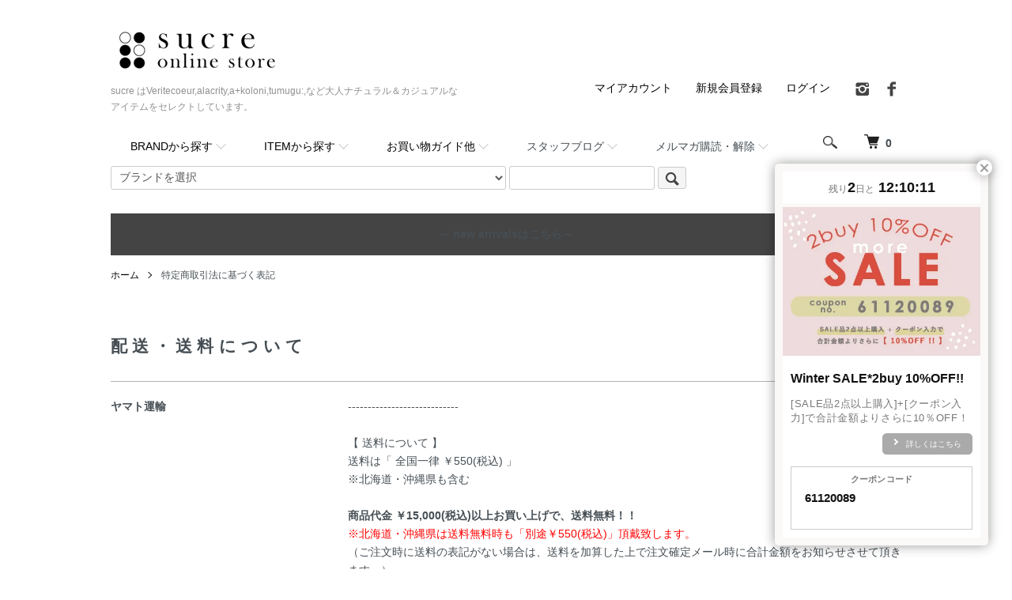

--- FILE ---
content_type: text/html; charset=EUC-JP
request_url: https://shop-sucre.com/?mode=sk
body_size: 19517
content:
<!DOCTYPE html PUBLIC "-//W3C//DTD XHTML 1.0 Transitional//EN" "http://www.w3.org/TR/xhtml1/DTD/xhtml1-transitional.dtd">
<html xmlns:og="http://ogp.me/ns#" xmlns:fb="http://www.facebook.com/2008/fbml" xmlns:mixi="http://mixi-platform.com/ns#" xmlns="http://www.w3.org/1999/xhtml" xml:lang="ja" lang="ja" dir="ltr">
<head>
<meta http-equiv="content-type" content="text/html; charset=euc-jp" />
<meta http-equiv="X-UA-Compatible" content="IE=edge,chrome=1" />
<title>特定商取引法に基づく表記 - sucre はVeritecoeur,alacrity,a+koloni,tumugu:,など大人ナチュラル＆カジュアルなアイテムをセレクトしています。</title>
<meta name="Keywords" content="特定商取引法に基づく表記,シュクレ,sucre,ヴェリテクール,Veritecoeur,イチ,ichi,イチアンティークス,コロニー,ツムグ,tumugu,ガーゼ,Gauze,ローブデポー,ラボレイトリー,Laboratory,グラム,グリン,grin,ナチュラルランドリー,クリップタブ,アルモニ,マオメイド,タング,ヴラスブラム,ヘブンリー,アーメン,ソイル,メゾンドソイル,チマラ,フレンチブル,ニシグチクツシタ,アースメイド,大阪府,交野市,ナチュラル服,カジュアル,服,洋服" />
<meta name="Description" content="【sucre | 通販】ヴェリテクール（Veritecoeur）正規販売代理店。ナチュラルブランド（イチ、ナチュラルランドリー、ツムグ、メゾンドソイル等）を販売するセレクトショップです。" />
<meta name="Author" content="sucre" />
<meta name="Copyright" content="Copyright(c) sucre* All rights reserved." />
<meta http-equiv="content-style-type" content="text/css" />
<meta http-equiv="content-script-type" content="text/javascript" />
<link rel="stylesheet" href="https://shop-sucre.com/css/framework/colormekit.css" type="text/css" />
<link rel="stylesheet" href="https://shop-sucre.com/css/framework/colormekit-responsive.css" type="text/css" />
<link rel="stylesheet" href="https://img02.shop-pro.jp/PA01008/915/css/34/index.css?cmsp_timestamp=20260119111005" type="text/css" />

<link rel="alternate" type="application/rss+xml" title="rss" href="https://shop-sucre.com/?mode=rss" />
<link rel="alternate" media="handheld" type="text/html" href="https://shop-sucre.com/?mode=sk" />
<link rel="shortcut icon" href="https://img02.shop-pro.jp/PA01008/915/favicon.ico?cmsp_timestamp=20260119132011" />
<script type="text/javascript" src="//ajax.googleapis.com/ajax/libs/jquery/1.7.2/jquery.min.js" ></script>
<meta property="og:title" content="特定商取引法に基づく表記 - sucre はVeritecoeur,alacrity,a+koloni,tumugu:,など大人ナチュラル＆カジュアルなアイテムをセレクトしています。" />
<meta property="og:description" content="【sucre | 通販】ヴェリテクール（Veritecoeur）正規販売代理店。ナチュラルブランド（イチ、ナチュラルランドリー、ツムグ、メゾンドソイル等）を販売するセレクトショップです。" />
<meta property="og:url" content="https://shop-sucre.com?mode=sk" />
<meta property="og:site_name" content="sucre はVeritecoeur,alacrity,a+koloni,tumugu:,など大人ナチュラル＆カジュアルなアイテムをセレクトしています。" />
<meta name="facebook-domain-verification" content="3rxpzaa16nsyx02t5a0wimwcq4orkn" />
<script type="text/javascript">
    (function(c,l,a,r,i,t,y){
        c[a]=c[a]||function(){(c[a].q=c[a].q||[]).push(arguments)};
        t=l.createElement(r);t.async=1;t.src="https://www.clarity.ms/tag/"+i;
        y=l.getElementsByTagName(r)[0];y.parentNode.insertBefore(t,y);
    })(window, document, "clarity", "script", "tk7bxmhks4");
</script>
<script>
  var Colorme = {"page":"shopkeeper","shop":{"account_id":"PA01008915","title":"sucre \u306fVeritecoeur,alacrity,a+koloni,tumugu:,\u306a\u3069\u5927\u4eba\u30ca\u30c1\u30e5\u30e9\u30eb\uff06\u30ab\u30b8\u30e5\u30a2\u30eb\u306a\u30a2\u30a4\u30c6\u30e0\u3092\u30bb\u30ec\u30af\u30c8\u3057\u3066\u3044\u307e\u3059\u3002"},"basket":{"total_price":0,"items":[]},"customer":{"id":null}};

  (function() {
    function insertScriptTags() {
      var scriptTagDetails = [{"src":"https:\/\/checkout-api.worldshopping.jp\/v1\/script?token=shop-sucre_com","integrity":null},{"src":"https:\/\/campaign.shop-service.jp\/bridge.js","integrity":"sha256-sqaGevP0MAoCcfdY14dnlrAqXVictFiQhtqwDdZ+hCc="},{"src":"https:\/\/colorme-cdn.cart-rcv.jp\/PA01008915\/shop-cea3e32a9f66831e5ea9e685fc83bc08-1191.js","integrity":"sha384-7g30VL23ipdwZ\/JV+KK7KchXfsyxiuq3fnFVyEZYcP8RoH70J88fdr6flcSQ29ot"}];
      var entry = document.getElementsByTagName('script')[0];

      scriptTagDetails.forEach(function(tagDetail) {
        var script = document.createElement('script');

        script.type = 'text/javascript';
        script.src = tagDetail.src;
        script.async = true;

        if( tagDetail.integrity ) {
          script.integrity = tagDetail.integrity;
          script.setAttribute('crossorigin', 'anonymous');
        }

        entry.parentNode.insertBefore(script, entry);
      })
    }

    window.addEventListener('load', insertScriptTags, false);
  })();
</script>

<script async src="https://www.googletagmanager.com/gtag/js?id=G-TZ4WE2E80Y"></script>
<script>
  window.dataLayer = window.dataLayer || [];
  function gtag(){dataLayer.push(arguments);}
  gtag('js', new Date());
  
      gtag('config', 'G-TZ4WE2E80Y', (function() {
      var config = {};
      if (Colorme && Colorme.customer && Colorme.customer.id != null) {
        config.user_id = Colorme.customer.id;
      }
      return config;
    })());
  
  </script></head>
<body>
<meta name="colorme-acc-payload" content="?st=1&pt=10002&ut=0&at=PA01008915&v=20260119204843&re=&cn=7e7156e83cc77c87e9980baea95548a8" width="1" height="1" alt="" /><script>!function(){"use strict";Array.prototype.slice.call(document.getElementsByTagName("script")).filter((function(t){return t.src&&t.src.match(new RegExp("dist/acc-track.js$"))})).forEach((function(t){return document.body.removeChild(t)})),function t(c){var r=arguments.length>1&&void 0!==arguments[1]?arguments[1]:0;if(!(r>=c.length)){var e=document.createElement("script");e.onerror=function(){return t(c,r+1)},e.src="https://"+c[r]+"/dist/acc-track.js?rev=3",document.body.appendChild(e)}}(["acclog001.shop-pro.jp","acclog002.shop-pro.jp"])}();</script>


<script>
  (function () {
    // viewport
  var viewport = document.createElement('meta');
  viewport.setAttribute('name', 'viewport');
  viewport.setAttribute('content', 'width=device-width, initial-scale=1.0, maximum-scale=1.0');
  document.getElementsByTagName('head')[0].appendChild(viewport);
  }());
</script>

<script src="https://img.shop-pro.jp/tmpl_js/84/jquery.tile.js"></script>
<script src="https://img.shop-pro.jp/tmpl_js/84/jquery.skOuterClick.js"></script>


<div class="l-header">
  <div class="l-header-main u-container">
    <div class="l-header-main__in">
      <div class="l-header-logo">
        <h1 class="l-header-logo__img">
          <a href="https://shop-sucre.com/"><img src="https://img02.shop-pro.jp/PA01008/915/PA01008915.png?cmsp_timestamp=20260119132011" alt="sucre はVeritecoeur,alacrity,a+koloni,tumugu:,など大人ナチュラル＆カジュアルなアイテムをセレクトしています。" /></a>
        </h1>
                  <p class="l-header-logo__txt">
            sucre はVeritecoeur,alacrity,a+koloni,tumugu:,など大人ナチュラル＆カジュアルなアイテムをセレクトしています。
          </p>
              </div>
      <div class="l-header-search">
        <button class="l-header-search__btn js-mega-menu-btn js-search-btn">
          <img src="https://img.shop-pro.jp/tmpl_img/84/icon-search.png" alt="検索" />
        </button>
        <div class="l-header-search__contents js-mega-menu-contents">
          <div class="l-header-search__box">
            <form action="https://shop-sucre.com/" method="GET" class="l-header-search__form">
              <input type="hidden" name="mode" value="srh" /><input type="hidden" name="sort" value="n" />
              <div class="l-header-search__input">
                <input type="text" name="keyword" placeholder="商品検索" />
              </div>
              <button class="l-header-search__submit" type="submit">
                <img src="https://img.shop-pro.jp/tmpl_img/84/icon-search.png" alt="送信" />
              </button>
            </form>
            <button class="l-header-search__close js-search-close" type="submit" aria-label="閉じる">
              <span></span>
              <span></span>
            </button>
          </div>
        </div>
        <div class="l-header-cart">
          <a href="https://shop-sucre.com/cart/proxy/basket?shop_id=PA01008915&shop_domain=shop-sucre.com">
            <img src="https://img.shop-pro.jp/tmpl_img/84/icon-cart.png" alt="カートを見る" />
            <span class="p-global-header__cart-count">
              0
            </span>
          </a>
        </div>
      </div>
      <button class="l-menu-btn js-navi-open" aria-label="メニュー">
        <span></span>
        <span></span>
      </button>
    </div>
    <div class="l-main-navi">
      <div class="l-main-navi__in">
        <ul class="l-main-navi-list">
                              <li class="l-main-navi-list__item">
            <div class="l-main-navi-list__ttl">
              BRANDから探す
            </div>
            <button class="l-main-navi-list__link js-mega-menu-btn">
              BRANDから探す
            </button>
            <div class="l-mega-menu js-mega-menu-contents">
              <ul class="l-mega-menu-list">
                                <li class="l-mega-menu-list__item">
                  <a class="l-mega-menu-list__link" href="https://shop-sucre.com/?mode=cate&cbid=2588069&csid=0&sort=n">
                    ◆倉庫市◆
                  </a>
                </li>
                                                    <li class="l-mega-menu-list__item">
                  <a class="l-mega-menu-list__link" href="https://shop-sucre.com/?mode=cate&cbid=2948327&csid=0&sort=n">
                    Sucre select*<br>シュクレ セレクト
                  </a>
                </li>
                                                    <li class="l-mega-menu-list__item">
                  <a class="l-mega-menu-list__link" href="https://shop-sucre.com/?mode=cate&cbid=2855631&csid=0&sort=n">
                    Sucre Original<br>シュクレ オリジナル
                  </a>
                </li>
                                                    <li class="l-mega-menu-list__item">
                  <a class="l-mega-menu-list__link" href="https://shop-sucre.com/?mode=cate&cbid=581824&csid=0&sort=n">
                    Veritecoeur<BR>ヴェリテクール
                  </a>
                </li>
                                                    <li class="l-mega-menu-list__item">
                  <a class="l-mega-menu-list__link" href="https://shop-sucre.com/?mode=cate&cbid=794069&csid=0&sort=n">
                    alacrity/a+koloni<BR>アラクリティー/コロニー
                  </a>
                </li>
                                                    <li class="l-mega-menu-list__item">
                  <a class="l-mega-menu-list__link" href="https://shop-sucre.com/?mode=cate&cbid=2171967&csid=0&sort=n">
                    ichi Antiquite's<br>イチアンティークス
                  </a>
                </li>
                                                    <li class="l-mega-menu-list__item">
                  <a class="l-mega-menu-list__link" href="https://shop-sucre.com/?mode=cate&cbid=1833840&csid=0&sort=n">
                    ichi<br>イチ
                  </a>
                </li>
                                                    <li class="l-mega-menu-list__item">
                  <a class="l-mega-menu-list__link" href="https://shop-sucre.com/?mode=cate&cbid=582843&csid=0&sort=n">
                    tumugu：/ESTROISLOSE<BR>ツムグ/エストゥロワルーズ
                  </a>
                </li>
                                                    <li class="l-mega-menu-list__item">
                  <a class="l-mega-menu-list__link" href="https://shop-sucre.com/?mode=cate&cbid=1987415&csid=0&sort=n">
                    Gauze#/ROBE de PEAU<BR>ガーゼ/ローブデポー
                  </a>
                </li>
                                                    <li class="l-mega-menu-list__item">
                  <a class="l-mega-menu-list__link" href="https://shop-sucre.com/?mode=cate&cbid=2958624&csid=0&sort=n">
                    Labo ratory<br>ラボレイトリー
                  </a>
                </li>
                                                    <li class="l-mega-menu-list__item">
                  <a class="l-mega-menu-list__link" href="https://shop-sucre.com/?mode=cate&cbid=2448086&csid=0&sort=n">
                    (g)<BR>グラム
                  </a>
                </li>
                                                    <li class="l-mega-menu-list__item">
                  <a class="l-mega-menu-list__link" href="https://shop-sucre.com/?mode=cate&cbid=2958694&csid=0&sort=n">
                    grin<br>グリン
                  </a>
                </li>
                                                    <li class="l-mega-menu-list__item">
                  <a class="l-mega-menu-list__link" href="https://shop-sucre.com/?mode=cate&cbid=581827&csid=0&sort=n">
                    NATURAL LAUNDRY/CLIP.TAB<BR>ナチュラルランドリー/クリップタブ
                  </a>
                </li>
                                                    <li class="l-mega-menu-list__item">
                  <a class="l-mega-menu-list__link" href="https://shop-sucre.com/?mode=cate&cbid=1464394&csid=0&sort=n">
                    harmonie/ciel d'ete<br>アルモニ/シャルデテ
                  </a>
                </li>
                                                    <li class="l-mega-menu-list__item">
                  <a class="l-mega-menu-list__link" href="https://shop-sucre.com/?mode=cate&cbid=581834&csid=0&sort=n">
                    mao made<BR>マオメイド
                  </a>
                </li>
                                                    <li class="l-mega-menu-list__item">
                  <a class="l-mega-menu-list__link" href="https://shop-sucre.com/?mode=cate&cbid=581839&csid=0&sort=n">
                    TANG<BR>タング
                  </a>
                </li>
                                                    <li class="l-mega-menu-list__item">
                  <a class="l-mega-menu-list__link" href="https://shop-sucre.com/?mode=cate&cbid=708257&csid=0&sort=n">
                    Vlas Blomme/Aperdiem<BR>ヴラスブラム/アペルディアム
                  </a>
                </li>
                                                    <li class="l-mega-menu-list__item">
                  <a class="l-mega-menu-list__link" href="https://shop-sucre.com/?mode=cate&cbid=1925673&csid=0&sort=n">
                    HEAVENLY/un cinq<BR>ヘブンリー/アンサンク
                  </a>
                </li>
                                                    <li class="l-mega-menu-list__item">
                  <a class="l-mega-menu-list__link" href="https://shop-sucre.com/?mode=cate&cbid=2958708&csid=0&sort=n">
                    ALDAYS<br>オルデイズ
                  </a>
                </li>
                                                    <li class="l-mega-menu-list__item">
                  <a class="l-mega-menu-list__link" href="https://shop-sucre.com/?mode=cate&cbid=742947&csid=0&sort=n">
                    ARMEN<BR>アーメン
                  </a>
                </li>
                                                    <li class="l-mega-menu-list__item">
                  <a class="l-mega-menu-list__link" href="https://shop-sucre.com/?mode=cate&cbid=2959194&csid=0&sort=n">
                    SOIL<br>ソイル
                  </a>
                </li>
                                                    <li class="l-mega-menu-list__item">
                  <a class="l-mega-menu-list__link" href="https://shop-sucre.com/?mode=cate&cbid=681270&csid=0&sort=n">
                    maison de soil<BR>メゾンドソイル
                  </a>
                </li>
                                                    <li class="l-mega-menu-list__item">
                  <a class="l-mega-menu-list__link" href="https://shop-sucre.com/?mode=cate&cbid=752800&csid=0&sort=n">
                    import<BR>インポート
                  </a>
                </li>
                                                    <li class="l-mega-menu-list__item">
                  <a class="l-mega-menu-list__link" href="https://shop-sucre.com/?mode=cate&cbid=2650792&csid=0&sort=n">
                    chimala<br>チマラ
                  </a>
                </li>
                                                    <li class="l-mega-menu-list__item">
                  <a class="l-mega-menu-list__link" href="https://shop-sucre.com/?mode=cate&cbid=2959211&csid=0&sort=n">
                    tus+<br>タス
                  </a>
                </li>
                                                    <li class="l-mega-menu-list__item">
                  <a class="l-mega-menu-list__link" href="https://shop-sucre.com/?mode=cate&cbid=581829&csid=0&sort=n">
                    French Bull/Cion<BR>フレンチブル/シオン
                  </a>
                </li>
                                                    <li class="l-mega-menu-list__item">
                  <a class="l-mega-menu-list__link" href="https://shop-sucre.com/?mode=cate&cbid=2458390&csid=0&sort=n">
                    NISHIGUCHI KUTSUSHITA/hakne<br>ニシグチ クツシタ/ハクネ
                  </a>
                </li>
                                                    <li class="l-mega-menu-list__item">
                  <a class="l-mega-menu-list__link" href="https://shop-sucre.com/?mode=cate&cbid=2958618&csid=0&sort=n">
                    me.inner/me.wear<br>ミードット
                  </a>
                </li>
                                                    <li class="l-mega-menu-list__item">
                  <a class="l-mega-menu-list__link" href="https://shop-sucre.com/?mode=cate&cbid=1860278&csid=0&sort=n">
                    meri ja kuu/en Lille<BR>メリヤクー/リーレ
                  </a>
                </li>
                                                    <li class="l-mega-menu-list__item">
                  <a class="l-mega-menu-list__link" href="https://shop-sucre.com/?mode=cate&cbid=2958697&csid=0&sort=n">
                    biollne<br>ビオルネ
                  </a>
                </li>
                                                    <li class="l-mega-menu-list__item">
                  <a class="l-mega-menu-list__link" href="https://shop-sucre.com/?mode=cate&cbid=2958707&csid=0&sort=n">
                    Homie<br>ホミー
                  </a>
                </li>
                                                    <li class="l-mega-menu-list__item">
                  <a class="l-mega-menu-list__link" href="https://shop-sucre.com/?mode=cate&cbid=1811366&csid=0&sort=n">
                    mature ha.<br>マチュアーハ
                  </a>
                </li>
                                                    <li class="l-mega-menu-list__item">
                  <a class="l-mega-menu-list__link" href="https://shop-sucre.com/?mode=cate&cbid=1028480&csid=0&sort=n">
                    TIDE WAY/Earthmade/CACHELLIE<BR>タイドウェイ/アースメイド/カシェリエ
                  </a>
                </li>
                                                    <li class="l-mega-menu-list__item">
                  <a class="l-mega-menu-list__link" href="https://shop-sucre.com/?mode=cate&cbid=1860279&csid=0&sort=n">
                    JOE＆HIM/ANVOCOEUR<BR>ジョーアンドヒム/アンヴォクール
                  </a>
                </li>
                                                    <li class="l-mega-menu-list__item">
                  <a class="l-mega-menu-list__link" href="https://shop-sucre.com/?mode=cate&cbid=2914464&csid=0&sort=n">
                    pouto/FIL/teint<BR>ポウト/フィル/テイント
                  </a>
                </li>
                                                    <li class="l-mega-menu-list__item">
                  <a class="l-mega-menu-list__link" href="https://shop-sucre.com/?mode=cate&cbid=2373312&csid=0&sort=n">
                    CINQ<BR>サンク
                  </a>
                </li>
                                                    <li class="l-mega-menu-list__item">
                  <a class="l-mega-menu-list__link" href="https://shop-sucre.com/?mode=cate&cbid=2966610&csid=0&sort=n">
                    m.soeur<br>エムスール
                  </a>
                </li>
                                                    <li class="l-mega-menu-list__item">
                  <a class="l-mega-menu-list__link" href="https://shop-sucre.com/?mode=cate&cbid=2375243&csid=0&sort=n">
                    Kyuca<br>キューカ
                  </a>
                </li>
                                                    <li class="l-mega-menu-list__item">
                  <a class="l-mega-menu-list__link" href="https://shop-sucre.com/?mode=cate&cbid=2206889&csid=0&sort=n">
                    fog linen work<BR>フォグリネンワーク
                  </a>
                </li>
                                                    <li class="l-mega-menu-list__item">
                  <a class="l-mega-menu-list__link" href="https://shop-sucre.com/?mode=cate&cbid=2231515&csid=0&sort=n">
                    BIRDS' WORDS<BR>バーズワーズ
                  </a>
                </li>
                                                    <li class="l-mega-menu-list__item">
                  <a class="l-mega-menu-list__link" href="https://shop-sucre.com/?mode=cate&cbid=1675429&csid=0&sort=n">
                    DANSKO<BR>ダンスコ
                  </a>
                </li>
                                                    <li class="l-mega-menu-list__item">
                  <a class="l-mega-menu-list__link" href="https://shop-sucre.com/?mode=cate&cbid=2405928&csid=0&sort=n">
                    minan polku/hcubuch<br>ミナンポルク/フーブ
                  </a>
                </li>
                                                    <li class="l-mega-menu-list__item">
                  <a class="l-mega-menu-list__link" href="https://shop-sucre.com/?mode=cate&cbid=681272&csid=0&sort=n">
                    Punto Pigro<BR>プントピグロ
                  </a>
                </li>
                                                    <li class="l-mega-menu-list__item">
                  <a class="l-mega-menu-list__link" href="https://shop-sucre.com/?mode=cate&cbid=581855&csid=0&sort=n">
                    other　その他ブランド
                  </a>
                </li>
                              </ul>
            </div>
          </li>
                                                  <li class="l-main-navi-list__item">
            <div class="l-main-navi-list__ttl">
              ITEMから探す
            </div>
            <button class="l-main-navi-list__link js-mega-menu-btn">
              ITEMから探す
            </button>
            <div class="l-mega-menu js-mega-menu-contents">
              <ul class="l-mega-menu-list">
                                <li class="l-mega-menu-list__item">
                  <a class="l-mega-menu-list__link" href="https://shop-sucre.com/?mode=grp&gid=1528057&sort=n">
                    新作アイテム
                  </a>
                </li>
                                                    <li class="l-mega-menu-list__item">
                  <a class="l-mega-menu-list__link" href="https://shop-sucre.com/?mode=grp&gid=2626959&sort=n">
                    再入荷アイテム
                  </a>
                </li>
                                                    <li class="l-mega-menu-list__item">
                  <a class="l-mega-menu-list__link" href="https://shop-sucre.com/?mode=grp&gid=3077560&sort=n">
                    【sucre 20th*】オリジナル限定item＊
                  </a>
                </li>
                                                    <li class="l-mega-menu-list__item">
                  <a class="l-mega-menu-list__link" href="https://shop-sucre.com/?mode=grp&gid=2630636&sort=n">
                    Instagram掲載アイテム
                  </a>
                </li>
                                                    <li class="l-mega-menu-list__item">
                  <a class="l-mega-menu-list__link" href="https://shop-sucre.com/?mode=grp&gid=440524&sort=n">
                    staffおすすめ
                  </a>
                </li>
                                                    <li class="l-mega-menu-list__item">
                  <a class="l-mega-menu-list__link" href="https://shop-sucre.com/?mode=grp&gid=3066995&sort=n">
                    ＊sucre select fashion goods＊
                  </a>
                </li>
                                                    <li class="l-mega-menu-list__item">
                  <a class="l-mega-menu-list__link" href="https://shop-sucre.com/?mode=grp&gid=1370886&sort=n">
                    【クーポン/SALE対象外】定番/その他item
                  </a>
                </li>
                                                    <li class="l-mega-menu-list__item">
                  <a class="l-mega-menu-list__link" href="https://shop-sucre.com/?mode=grp&gid=1321771&sort=n">
                    【クーポン/SALE対象外】予約/別注商品
                  </a>
                </li>
                                                    <li class="l-mega-menu-list__item">
                  <a class="l-mega-menu-list__link" href="https://shop-sucre.com/?mode=grp&gid=44583&sort=n">
                    トップス
                  </a>
                </li>
                                                    <li class="l-mega-menu-list__item">
                  <a class="l-mega-menu-list__link" href="https://shop-sucre.com/?mode=grp&gid=559748&sort=n">
                    カーディガン・パーカー
                  </a>
                </li>
                                                    <li class="l-mega-menu-list__item">
                  <a class="l-mega-menu-list__link" href="https://shop-sucre.com/?mode=grp&gid=559743&sort=n">
                    ワンピース
                  </a>
                </li>
                                                    <li class="l-mega-menu-list__item">
                  <a class="l-mega-menu-list__link" href="https://shop-sucre.com/?mode=grp&gid=44589&sort=n">
                    アウター
                  </a>
                </li>
                                                    <li class="l-mega-menu-list__item">
                  <a class="l-mega-menu-list__link" href="https://shop-sucre.com/?mode=grp&gid=44590&sort=n">
                    ボトムス
                  </a>
                </li>
                                                    <li class="l-mega-menu-list__item">
                  <a class="l-mega-menu-list__link" href="https://shop-sucre.com/?mode=grp&gid=44591&sort=n">
                    ストール・マフラー
                  </a>
                </li>
                                                    <li class="l-mega-menu-list__item">
                  <a class="l-mega-menu-list__link" href="https://shop-sucre.com/?mode=grp&gid=44593&sort=n">
                    ソックス・レギンスetc
                  </a>
                </li>
                                                    <li class="l-mega-menu-list__item">
                  <a class="l-mega-menu-list__link" href="https://shop-sucre.com/?mode=grp&gid=44592&sort=n">
                    シューズ
                  </a>
                </li>
                                                    <li class="l-mega-menu-list__item">
                  <a class="l-mega-menu-list__link" href="https://shop-sucre.com/?mode=grp&gid=44594&sort=n">
                    バッグ・ポーチ
                  </a>
                </li>
                                                    <li class="l-mega-menu-list__item">
                  <a class="l-mega-menu-list__link" href="https://shop-sucre.com/?mode=grp&gid=534509&sort=n">
                    帽子・ヘアバンド
                  </a>
                </li>
                                                    <li class="l-mega-menu-list__item">
                  <a class="l-mega-menu-list__link" href="https://shop-sucre.com/?mode=grp&gid=44595&sort=n">
                    アクセサリー
                  </a>
                </li>
                                                    <li class="l-mega-menu-list__item">
                  <a class="l-mega-menu-list__link" href="https://shop-sucre.com/?mode=grp&gid=101477&sort=n">
                    【クーポン対象外】<strong><span style="color:#FF6600">SALE</span></strong>
                  </a>
                </li>
                                                    <li class="l-mega-menu-list__item">
                  <a class="l-mega-menu-list__link" href="https://shop-sucre.com/?mode=grp&gid=85763&sort=n">
                    ＊雑貨＊
                  </a>
                </li>
                                                    <li class="l-mega-menu-list__item">
                  <a class="l-mega-menu-list__link" href="https://shop-sucre.com/?mode=grp&gid=1057912&sort=n">
                    フォーマル特集
                  </a>
                </li>
                                                    <li class="l-mega-menu-list__item">
                  <a class="l-mega-menu-list__link" href="https://shop-sucre.com/?mode=grp&gid=2384978&sort=n">
                    デニムアイテム
                  </a>
                </li>
                                                    <li class="l-mega-menu-list__item">
                  <a class="l-mega-menu-list__link" href="https://shop-sucre.com/?mode=grp&gid=933178&sort=n">
                    おすすめ柄物・デザインアイテム
                  </a>
                </li>
                                                    <li class="l-mega-menu-list__item">
                  <a class="l-mega-menu-list__link" href="https://shop-sucre.com/?mode=grp&gid=2383469&sort=n">
                    ギフトにおすすめ
                  </a>
                </li>
                              </ul>
            </div>
          </li>
                                        <li class="l-main-navi-list__item">
            <div class="l-main-navi-list__ttl">
              お買い物ガイド他
            </div>
            <button class="l-main-navi-list__link js-mega-menu-btn">
              お買い物ガイド他
            </button>
            <div class="l-mega-menu js-mega-menu-contents">
              <ul class="l-mega-menu-list">
                                <li class="l-mega-menu-list__item">
                  <a class="l-mega-menu-list__link" href="https://shop-sucre.com/?mode=f1">
                    お買い物の前に＊お買い物ガイド
                  </a>
                </li>
                                <li class="l-mega-menu-list__item">
                  <a class="l-mega-menu-list__link" href="https://shop-sucre.com/?mode=f2">
                    Q&A
                  </a>
                </li>
                                <li class="l-mega-menu-list__item">
                  <a class="l-mega-menu-list__link" href="https://shop-sucre.com/?mode=f3">
                    ポイントサービスについて
                  </a>
                </li>
                                <li class="l-mega-menu-list__item">
                  <a class="l-mega-menu-list__link" href="https://shop-sucre.com/?mode=f4">
                    実店舗のご案内
                  </a>
                </li>
                                <li class="l-mega-menu-list__item">
                  <a class="l-mega-menu-list__link" href="https://shop-sucre.com/?mode=f8">
                    Size Guide
                  </a>
                </li>
                                <li class="l-mega-menu-list__item">
                  <a class="l-mega-menu-list__link" href="https://shop-sucre.com/?mode=f10">
                    ●　配送方法・送料について　●
                  </a>
                </li>
                                <li class="l-mega-menu-list__item">
                  <a class="l-mega-menu-list__link" href="https://shop-sucre.com/?mode=f11">
                    [ 年末年始の営業につきまして ] 2025.12
                  </a>
                </li>
                                <li class="l-mega-menu-list__item">
                  <a class="l-mega-menu-list__link" href="https://shop-sucre.com/?mode=f26">
                    2026 Winter SALE ＊2buy 10％OFF fair ＊
                  </a>
                </li>
                                <li class="l-mega-menu-list__item">
                  <a class="l-mega-menu-list__link" href="https://shop-sucre.com/?mode=f31">
                    ATTENTION＊商品に関する注意事項＊
                  </a>
                </li>
                                <li class="l-mega-menu-list__item">
                  <a class="l-mega-menu-list__link" href="https://shop-sucre.com/?mode=f43">
                    ◆ 靴のサイズ交換について ◆
                  </a>
                </li>
                                <li class="l-mega-menu-list__item">
                  <a class="l-mega-menu-list__link" href="https://shop-sucre.com/?mode=f46">
                    ＊スタッフブログ紹介＊
                  </a>
                </li>
                                <li class="l-mega-menu-list__item">
                  <a class="l-mega-menu-list__link" href="https://shop-sucre.com/?mode=f57">
                    ＊ 2025.10　coupon fair ＊
                  </a>
                </li>
                              </ul>
            </div>
          </li>
          					
					          <li class="l-main-navi-list__item">
            <div class="l-main-navi-list__ttl">
              <a href="https://cafe-sucre.net/category/coordinate/"target="_blank">スタッフブログ</a>
            </div>
            <button class="l-main-navi-list__link js-mega-menu-btn">
              <a href="https://cafe-sucre.net/blog/"target="_blank">スタッフブログ</a>
            </button>
          </li>
					
					 <li class="l-main-navi-list__item">
            <div class="l-main-navi-list__ttl">
              <a href="https://sucre.shop-pro.jp/secure/?mode=mailmaga&shop_id=PA01008915">メルマガ購読・解除</a>
            </div>
            <button class="l-main-navi-list__link js-mega-menu-btn">
              <a href="https://sucre.shop-pro.jp/secure/?mode=mailmaga&shop_id=PA01008915">メルマガ購読・解除</a>
            </button>
          </li>
					
        </ul>
        <div class="l-help-navi-box">
          <ul class="l-help-navi-list">
            <li class="l-help-navi-list__item">
              <a class="l-help-navi-list__link" href="https://shop-sucre.com/?mode=myaccount">マイアカウント</a>
            </li>
                                                            <li class="l-help-navi-list__item">
                    <a class="l-help-navi-list__link" href="https://shop-sucre.com/customer/signup/new">新規会員登録</a>
                  </li>
						
                                <li class="l-help-navi-list__item">
                  <a class="l-help-navi-list__link" href="https://shop-sucre.com/?mode=login&shop_back_url=https%3A%2F%2Fshop-sucre.com%2F">ログイン</a>
                </li>
                                    </ul>
                    <ul class="l-sns-navi-list u-opa">
                        <li class="l-sns-navi-list__item">
              <a href="https://www.instagram.com/shopsucre/" target="_blank">
                <i class="icon-lg-b icon-instagram" aria-label="instagram"></i>
              </a>
            </li>
                                    <li class="l-sns-navi-list__item">
              <a href="https://www.facebook.com/shop.sucre.co/" target="_blank">
                <i class="icon-lg-b icon-facebook" aria-label="Facebook"></i>
              </a>
            </li>
                                                          </ul>
                  </div>
      </div>
    </div>
    <div class="l-main-navi-overlay js-navi-close"></div>
  </div>
</div>

<div class="u-container p-sale-info-wrap">
	        <form action="https://shop-sucre.com/" method="GET" class="search_form visible-desktop">
          <input type="hidden" name="mode" value="srh" /><input type="hidden" name="sort" value="n" />
          <select name="cid" class="search_select">
            <option value="">ブランドを選択</option>
                          <option value="2588069,0">◆倉庫市◆</option>
                          <option value="2948327,0">Sucre select*<br>シュクレ セレクト</option>
                          <option value="2855631,0">Sucre Original<br>シュクレ オリジナル</option>
                          <option value="581824,0">Veritecoeur<BR>ヴェリテクール</option>
                          <option value="794069,0">alacrity/a+koloni<BR>アラクリティー/コロニー</option>
                          <option value="2171967,0">ichi Antiquite's<br>イチアンティークス</option>
                          <option value="1833840,0">ichi<br>イチ</option>
                          <option value="582843,0">tumugu：/ESTROISLOSE<BR>ツムグ/エストゥロワルーズ</option>
                          <option value="1987415,0">Gauze#/ROBE de PEAU<BR>ガーゼ/ローブデポー</option>
                          <option value="2958624,0">Labo ratory<br>ラボレイトリー</option>
                          <option value="2448086,0">(g)<BR>グラム</option>
                          <option value="2958694,0">grin<br>グリン</option>
                          <option value="581827,0">NATURAL LAUNDRY/CLIP.TAB<BR>ナチュラルランドリー/クリップタブ</option>
                          <option value="1464394,0">harmonie/ciel d'ete<br>アルモニ/シャルデテ</option>
                          <option value="581834,0">mao made<BR>マオメイド</option>
                          <option value="581839,0">TANG<BR>タング</option>
                          <option value="708257,0">Vlas Blomme/Aperdiem<BR>ヴラスブラム/アペルディアム</option>
                          <option value="1925673,0">HEAVENLY/un cinq<BR>ヘブンリー/アンサンク</option>
                          <option value="2958708,0">ALDAYS<br>オルデイズ</option>
                          <option value="742947,0">ARMEN<BR>アーメン</option>
                          <option value="2959194,0">SOIL<br>ソイル</option>
                          <option value="681270,0">maison de soil<BR>メゾンドソイル</option>
                          <option value="752800,0">import<BR>インポート</option>
                          <option value="2650792,0">chimala<br>チマラ</option>
                          <option value="2959211,0">tus+<br>タス</option>
                          <option value="581829,0">French Bull/Cion<BR>フレンチブル/シオン</option>
                          <option value="2458390,0">NISHIGUCHI KUTSUSHITA/hakne<br>ニシグチ クツシタ/ハクネ</option>
                          <option value="2958618,0">me.inner/me.wear<br>ミードット</option>
                          <option value="1860278,0">meri ja kuu/en Lille<BR>メリヤクー/リーレ</option>
                          <option value="2958697,0">biollne<br>ビオルネ</option>
                          <option value="2958707,0">Homie<br>ホミー</option>
                          <option value="1811366,0">mature ha.<br>マチュアーハ</option>
                          <option value="1028480,0">TIDE WAY/Earthmade/CACHELLIE<BR>タイドウェイ/アースメイド/カシェリエ</option>
                          <option value="1860279,0">JOE＆HIM/ANVOCOEUR<BR>ジョーアンドヒム/アンヴォクール</option>
                          <option value="2914464,0">pouto/FIL/teint<BR>ポウト/フィル/テイント</option>
                          <option value="2373312,0">CINQ<BR>サンク</option>
                          <option value="2966610,0">m.soeur<br>エムスール</option>
                          <option value="2375243,0">Kyuca<br>キューカ</option>
                          <option value="2206889,0">fog linen work<BR>フォグリネンワーク</option>
                          <option value="2231515,0">BIRDS' WORDS<BR>バーズワーズ</option>
                          <option value="1675429,0">DANSKO<BR>ダンスコ</option>
                          <option value="2405928,0">minan polku/hcubuch<br>ミナンポルク/フーブ</option>
                          <option value="681272,0">Punto Pigro<BR>プントピグロ</option>
                          <option value="581855,0">other　その他ブランド</option>
                      </select>
          <input type="text" name="keyword" class="search_box" />
          <button class="btn_search btn btn-xs"><i class="icon-lg-b icon-search"></i></button>
        </form>
  <div class="p-sale-info">
		<span class="u-bold"><a href="https://shop-sucre.com/?mode=grp&gid=1528057&sort=n">～ new arrivalsはこちら～</a></span>
  </div>
</div>


<div class="l-main shopkeeper">
  <div class="l-main u-container">
  
  <div class="c-breadcrumbs">
    <ul class="c-breadcrumbs-list">
      <li class="c-breadcrumbs-list__item">
        <a href="https://shop-sucre.com/">
          ホーム
        </a>
      </li>
      <li class="c-breadcrumbs-list__item">
        特定商取引法に基づく表記
      </li>
    </ul>
  </div>
  
  
  <div id="delivery" class="u-contents">
    <h2 class="c-ttl-second">
      配送・送料について
    </h2>
    <div class="c-tbl-list">
            <div class="c-tbl-list__tr">
        <h3 class="c-tbl-list__th">
          ヤマト運輸
        </h3>
        <div class="c-tbl-list__td">
                    ‐‐‐‐‐‐‐‐‐‐‐‐‐‐‐‐‐‐‐‐‐‐‐‐‐‐‐‐<br />
<br />
【 送料について 】<br />
送料は「 全国一律 ￥550(税込) 」<br />
※北海道・沖縄県も含む<br />
<br />
<strong>商品代金 ￥15,000(税込)以上お買い上げで、送料無料！！</strong><br />
<span style="color:#FF0000">※北海道・沖縄県は送料無料時も「別途￥550(税込)」頂戴致します。</span><br />
（ご注文時に送料の表記がない場合は、送料を加算した上で注文確定メール時に合計金額をお知らせさせて頂きます。）<br />
<br />
<strong><span style="color:#fd0309">◆現在 感染症対策として、お届け時に対面での受け渡しを極力避けるため、ポスト投函出来るサイズのご注文に関しましては、【ネコポス】での発送とさせていただいております。<br />
<br />
それに伴い、当面はお届け日時指定の承りを原則休止しております。</span></strong><br />
<br />
【ネコポス※ポスト投函】【宅急便コンパクト】【宅急便】 のいずれかのお届けです。<br />
<br />
※ご不在等の都合により、日時指定をご希望の場合は、備考欄にてお知らせ下さいませ。可能な限り対応させていただきます。<br />
※お届け地域や臨時休業・年末年始の際には ご希望に添えない場合がございます。<br />
※決済方法がお振込みの場合、ご入金確認後の発送となります。お振込みのタイミングによってはご指定を承りかねる場合もございますので予めご了承ください。<br />
<br />
<br />
■ ご不在につき 返送された場合<br />
再発送を承りますが、その際 返送時の送料と再発送時の送料を請求させて頂きますので、予めご了承ください。<br />
※ 配達営業所での品物保管期間は1週間（代金引換については発送日より1週間）です、お早めにお受け取りをお願い致します。<br />
<br />
■ 長期不在・受け取り拒否などで返送された場合<br />
今後のご利用をお断りする場合や、再発送を希望されても承りかねる場合もございます。<br />
ご注文された品物は必ずお受け取りいただきますようお願い致します。<br />
（返送時の送料と再発送時の送料を請求させて頂きますので、予めご了承ください。）<br />
<br />
■ 海外転送業者宛の発送について<br />
クレジットカード不正利用に利用される事例が多数発生しております為、<br />
<span style="color:#FF0000">海外転送業者宛の発送については、ご注文をお断りする場合がございますので、予めご了承下さいませ。</span>&nbsp;
        </div>
      </div>
            <div class="c-tbl-list__tr">
        <h3 class="c-tbl-list__th">
          クリックポスト※小物3点までの場合に限り選択可能
        </h3>
        <div class="c-tbl-list__td">
                    ‐‐‐‐‐‐‐‐‐‐‐‐‐‐‐‐‐‐‐‐‐‐‐‐‐‐‐‐<br />
<br />
【靴下やハンカチ等 3点まで】または【Tシャツやレギンス等 1点まで】のご購入でご利用可能<br />
<br />
ご購入金額が15,000円(税込)未満の場合 通常送料550円(税込)のところ、<br />
クリックポストを選択の場合は【220円(税込)】でお届け可能★<br />
<br />
※ポスト投函でのお届けにつき、お届け日時指定不可<br />
※代金引換 ご利用不可<br />
※箱付きのアクセサリー等は梱包サイズ上 対応致しかねる場合がございます。<br />
※梱包サイズの兼ね合いで 配送方法が変更となる場合がございます。その際は送料差額を頂戴いたします。<br />
※発送連絡後、追跡確認URLを送信致しますが、情報反映までにお時間を頂く場合がございます。&nbsp;
        </div>
      </div>
          </div>
  </div>
  
  
  <div id="payment" class="u-contents">
    <h2 class="c-ttl-second">
      支払い方法について
    </h2>
    <div class="c-tbl-list">
            <div class="c-tbl-list__tr">
        <h3 class="c-tbl-list__th">
          Amazon Pay
        </h3>
        <div class="c-tbl-list__td">
                              Amazonのアカウントに登録された配送先や支払い方法を利用して決済できます。&nbsp;
        </div>
      </div>
            <div class="c-tbl-list__tr">
        <h3 class="c-tbl-list__th">
          PayPay
        </h3>
        <div class="c-tbl-list__td">
                              &nbsp;
        </div>
      </div>
            <div class="c-tbl-list__tr">
        <h3 class="c-tbl-list__th">
          クレジットカード決済（ イプシロン ）
        </h3>
        <div class="c-tbl-list__td">
                                <img class='payment_img' src='https://img.shop-pro.jp/common/card2.gif'><img class='payment_img' src='https://img.shop-pro.jp/common/card6.gif'><img class='payment_img' src='https://img.shop-pro.jp/common/card18.gif'><img class='payment_img' src='https://img.shop-pro.jp/common/card0.gif'><img class='payment_img' src='https://img.shop-pro.jp/common/card9.gif'><br />
                    国際ブランド（ VISA、MASTER、DINERS、JCB、AMEX ）のいずれかのロゴ表示のあるクレジットカードがご利用可能です。<br />
<br />
ご注文確定後、通常 ご注文から 3営業日以内 に発送の手配を致します。<br />
<br />
<br />
ご購入手続きの完了画面に表示される、<br />
『 クレジットカードお支払い手続きへ 』のボタンを進み、<br />
自動移行にて表示される 『 イプシロンの決済画面 』で決済お支払いの手続きをお願いします。<br />
<br />
<span style="color:#FF0000;">※お支払い回数は 一括のみ</span><br />
<br />
<br />
&nbsp;
        </div>
      </div>
            <div class="c-tbl-list__tr">
        <h3 class="c-tbl-list__th">
          楽天ペイ
        </h3>
        <div class="c-tbl-list__td">
                              <a href='https://checkout.rakuten.co.jp/' target='_blank'><img alt='楽天ペイ'src='https://checkout.rakuten.co.jp/p/common/img/rpay/img_cardface_h8_txt.gif' border='0'></a><br />
<br />
楽天IDに登録済みのクレジットカード情報を利用し決済が可能です。<br />
＊sucreショップポイント ＋ 楽天ポイントが付与されます＊<br />
<br />
ご注文確定後、通常 ご注文から 3営業日以内に発送の手配を致します。<br />
<br />
ご購入手続きの完了画面に表示される、『 楽天ペイのサイト上でのお支払い手続き 』にて決済手続きとなりますので<br />
サイト移動途中でページを消されないよう ご注意ください。<br />
<br />
<span style="color:#FF0000;">※決済手続き未完了の場合、在庫確保を致しかねますので予めご了承ください。<br />
※楽天ポイントのご利用については楽天ペイのサイト側での手続きとなります為、当店では対応致しかねます。<br />
※期間限定ポイントを使用したお買い物での返金返品が生じた場合、期間限定ポイントは返還されませんので予めご了承ください。<br />
</span><br />
&nbsp;
        </div>
      </div>
            <div class="c-tbl-list__tr">
        <h3 class="c-tbl-list__th">
          代金引換
        </h3>
        <div class="c-tbl-list__td">
                              ご注文確定後、通常 ご注文から 3営業日以内に発送の手配を致します。<br />
<br />
お届け・お受け取り時に 代金を 配送ドライバーにお支払いください。（お支払いは現金のみ可能）<br />
※ 商品代金 ＋ 送料 ＋ 代引き手数料<br />
<br />
代引き手数料￥300(税抜)が発生し、お客様負担となります。<br />
（15,000円(税込)以上のお買い物で 代引き手数料無料）&nbsp;
        </div>
      </div>
            <div class="c-tbl-list__tr">
        <h3 class="c-tbl-list__th">
          ゆうちょ銀行
        </h3>
        <div class="c-tbl-list__td">
                              振込先はご注文確認メールにてお知らせ致します。<br />
ご入金確認後、通常 3営業日以内に発送の手配を致します。（代金先払い）<br />
<br />
<span style="color:#FF0000;">ご注文確認メールより 5日以内(※セール商品を含むご注文は3日以内) にお支払いください。<br />
※期日を過ぎた場合、キャンセルとなり、在庫確保致しかねますので予めご了承ください。<br />
※ご注文者様と口座名義が異なる場合は、必ずお知らせくださいませ。</span><br />
&nbsp;
        </div>
      </div>
            <div class="c-tbl-list__tr">
        <h3 class="c-tbl-list__th">
          銀行振り込み(三菱UFJ銀行)
        </h3>
        <div class="c-tbl-list__td">
                              振込先はご注文確認メールにてお知らせ致します。<br />
ご入金確認後、通常 3営業日以内に発送の手配を致します。（代金先払い）<br />
<br />
<span style="color:#FF0000;">ご注文確認メールより 5日以内(※セール商品を含むご注文は3日以内) にお支払いください。<br />
※期日を過ぎた場合、キャンセルとなり、在庫確保致しかねますので予めご了承ください。<br />
※ご注文者様と口座名義が異なる場合は、必ずお知らせくださいませ。</span><br />
&nbsp;
        </div>
      </div>
          </div>
  </div>
  
  
  <div id="return" class="u-contents">
    <h2 class="c-ttl-second">
      返品について
    </h2>
    <div class="c-tbl-list">
            <div class="c-tbl-list__tr">
        <h3 class="c-tbl-list__th">
          不良品
        </h3>
        <div class="c-tbl-list__td">
          商品の品質及び、発送時の検品には万全を期しております。</br><br />
万一 、お届け時に商品に不良 （ 破損・汚損・故障など ） がございました場合は</br><br />
<span style="color:#FF0000;">3 日以内 </span>にお知らせくださいませ。</br><br />
送料こちら負担にて 良品 と 交換 させて頂きます。</br><br />
メーカー欠品など交換が不可能な場合は、振込にて返金 とさせて頂きます。</br><br />
&nbsp;
        </div>
      </div>
                  <div class="c-tbl-list__tr">
        <h3 class="c-tbl-list__th">
          返品期限
        </h3>
        <div class="c-tbl-list__td">
          <span style="color:#FF0000;">在庫の数少ない商品もあり、他のお客様へのご迷惑にもつながりますので、<br />
ご注文後のお客様都合によるキャンセルは基本的にはお断りしております。<br />
予めご了承くださいませ。</span><br />
<br />
お届け時に商品に不良 （ 破損・汚損・故障など ） がございました場合は</br><br />
<span style="color:#FF0000;">3 日以内</span> にお知らせくださいませ。<br />
3日 を超えてのご連絡の場合、原則として交換に応じられません。ご了承ください。 <br />
<span style="color:#FF0000;">※下記の条件に当てはまる場合は、返品・交換をお受けする事が出来ません。</span></br><br />
ご注意頂きますようお願い致します。<br />
<br />
◆お客様のご都合による返品</span>　<br />
◆商品到着後1週間以上経過した商品<br />
◆一度ご使用になられた商品<br />
◆お客様の元で破損してしまった商品<br />
◆商品の特性により返品・交換をお受けしていない商品<br />
（この場合、各商品ページにその旨を表記しております。）<br />
◆セール商品 <br />
◆商品のタグ・箱などを汚損・破損・紛失・破棄された場合</br><br />
<span style="color:#FF0000;"><strong>※お客様のご都合による返品には応じられませんのでご了承ください。</strong></span><br />
思っていた色やデザインと違うなどの返品のご要望にも、</br>オンライン販売の特性上お応え致しかねます。<br />
ご不明な点などはご注文前に <a href="https://secure.shop-pro.jp/?mode=inq&amp;shop_id=PA01008915&amp;tid=13"><strong>ご連絡</strong></a> くださいませ。&nbsp;
        </div>
      </div>
                </div>
  </div>
  
  
  <div id="info" class="u-contents">
    <h2 class="c-ttl-second">
      特定商取引法に基づく表記
    </h2>
    <div class="c-tbl-list">
            <div class="c-tbl-list__tr">
        <h3 class="c-tbl-list__th">
          販売業者
        </h3>
        <div class="c-tbl-list__td">
          株式会社sucre&nbsp;
        </div>
      </div>
                  <div class="c-tbl-list__tr">
        <h3 class="c-tbl-list__th">
          運営統括責任者名
        </h3>
        <div class="c-tbl-list__td">
          佐藤克則&nbsp;
        </div>
      </div>
                  <div class="c-tbl-list__tr">
        <h3 class="c-tbl-list__th">
          郵便番号
        </h3>
        <div class="c-tbl-list__td">
          576-0041&nbsp;
        </div>
      </div>
                  <div class="c-tbl-list__tr">
        <h3 class="c-tbl-list__th">
          住所
        </h3>
        <div class="c-tbl-list__td">
          大阪府交野市私部西2-3-8&nbsp;
        </div>
      </div>
                        <div class="c-tbl-list__tr">
        <h3 class="c-tbl-list__th">
          申込有効期限
        </h3>
        <div class="c-tbl-list__td">
          お申し込み日から<span style="color:#FF0000;"> 5日間。</span></br><br />
万が一欠品の場合は、随時状況をお知らせ致します。&nbsp;
        </div>
      </div>
                  <div class="c-tbl-list__tr">
        <h3 class="c-tbl-list__th">
          販売数量
        </h3>
        <div class="c-tbl-list__td">
          商品ページに記載&nbsp;
        </div>
      </div>
                  <div class="c-tbl-list__tr">
        <h3 class="c-tbl-list__th">
          引渡し時期
        </h3>
        <div class="c-tbl-list__td">
          ご入金確認後、 <span style="color:#FF0000;">3 営業日以内</span> に発送致します。</br><br />
代金引換の場合は、ご注文後、<span style="color:#FF0000;">3 営業日以内</span> に発送致します。</br><br />
発送完了後はメールにてお知らせ致します。</br></br><br />
ほぼ同時に申し込みがあった場合などの、万が一の欠品の場合は、</br><br />
<span style="color:#FF0000;">1 営業日以内</span> に欠品のご連絡をさせて頂きます。</br>&nbsp;
        </div>
      </div>
                  <div class="c-tbl-list__tr">
        <h3 class="c-tbl-list__th">
          お支払い方法
        </h3>
        <div class="c-tbl-list__td">
          ◆ 三菱UFJ銀行<br />
◆ ゆうちょ銀行<br />
◆ カード決済（イプシロン)<br />
◆ 楽天ペイ<br />
◆ 代金引換（現金のみ）<br />
&nbsp;
        </div>
      </div>
                  <div class="c-tbl-list__tr">
        <h3 class="c-tbl-list__th">
          お支払い期限
        </h3>
        <div class="c-tbl-list__td">
          お申し込み日から <span style="color:#FF0000;">5 日以内、</span><br />
セール商品の場合は <span style="color:#FF0000;">3 日以内、</span><br />
代金引換の場合は、商品お受け取り時にお願い致します。&nbsp;
        </div>
      </div>
                        <div class="c-tbl-list__tr">
        <h3 class="c-tbl-list__th">
          サービス名
        </h3>
        <div class="c-tbl-list__td">
          sucre*&nbsp;
        </div>
      </div>
                  <div class="c-tbl-list__tr">
        <h3 class="c-tbl-list__th">
          電話番号
        </h3>
        <div class="c-tbl-list__td">
          072-893-8203&nbsp;
        </div>
      </div>
                  <div class="c-tbl-list__tr">
        <h3 class="c-tbl-list__th">
          公開メールアドレス
        </h3>
        <div class="c-tbl-list__td">
          &#110;&#101;&#116;&#64;&#99;&#97;&#102;&#101;&#45;&#115;&#117;&#99;&#114;&#101;&#46;&#110;&#101;&#116;&nbsp;
        </div>
      </div>
                  <div class="c-tbl-list__tr">
        <h3 class="c-tbl-list__th">
          ホームページアドレス
        </h3>
        <div class="c-tbl-list__td">
          http://shop-sucre.com/&nbsp;
        </div>
      </div>
          </div>
  </div>
  
</div></div>

<div class="l-bottom u-container">
              <div class="p-shop-info">
    
        
    
        <div class="u-contents-s">
      <div class="p-calendar">
        <h2 class="c-ttl-sub">
          CALENDAR
          <span class="c-ttl-sub__ja">カレンダー</span>
        </h2>
        <div class="side_section side_section_cal">
          <div class="side_cal">
            <table class="tbl_calendar">
    <caption>2026年1月</caption>
    <tr>
        <th class="sun">日</th>
        <th>月</th>
        <th>火</th>
        <th>水</th>
        <th>木</th>
        <th>金</th>
        <th class="sat">土</th>
    </tr>
    <tr>
<td></td>
<td></td>
<td></td>
<td></td>
<td class="thu holiday" style="background-color: #fadfe6; color: #d63333;">1</td>
<td class="fri" style="background-color: #fadfe6; color: #666666;">2</td>
<td class="sat" style="background-color: #fadfe6; color: #666666;">3</td>
</tr>
<tr>
<td class="sun" style="background-color: #fadfe6; color: #d63333;">4</td>
<td class="mon" style="background-color: #fadfe6; color: #666666;">5</td>
<td class="tue" style="background-color: #fadfe6; color: #666666;">6</td>
<td class="wed" style="background-color: #fadfe6; color: #d63333;">7</td>
<td class="thu" style="background-color: #fadfe6; color: #666666;">8</td>
<td class="fri">9</td>
<td class="sat">10</td>
</tr>
<tr>
<td class="sun" style="background-color: #fadfe6; color: #d63333;">11</td>
<td class="mon holiday" style="background-color: #fadfe6; color: #d63333;">12</td>
<td class="tue">13</td>
<td class="wed" style="background-color: #fadfe6; color: #d63333;">14</td>
<td class="thu">15</td>
<td class="fri">16</td>
<td class="sat">17</td>
</tr>
<tr>
<td class="sun" style="background-color: #fadfe6; color: #d63333;">18</td>
<td class="mon">19</td>
<td class="tue">20</td>
<td class="wed" style="background-color: #fadfe6; color: #d63333;">21</td>
<td class="thu">22</td>
<td class="fri">23</td>
<td class="sat">24</td>
</tr>
<tr>
<td class="sun" style="background-color: #fadfe6; color: #d63333;">25</td>
<td class="mon">26</td>
<td class="tue">27</td>
<td class="wed" style="background-color: #fadfe6; color: #d63333;">28</td>
<td class="thu">29</td>
<td class="fri">30</td>
<td class="sat">31</td>
</tr>
</table>
          </div>
                    <div class="side_cal_memo">
            webshop営業時間(定休日：水・日・祝)　10：00～17：00 <br>
実店舗営業時間 (定休日：水・日)　13：00～17：00<br>

その他臨時休業はinstagram(@shopsucre)にてご確認くださいませ。<br>
<br>
          </div>
                  </div>
      </div>
    </div>
        
  </div>
  <div class="p-shopguide u-contents-s">
    <h2 class="u-visually-hidden">
      ショッピングガイド
    </h2>
    <div class="p-shopguide-wrap">
            <div class="p-shopguide-column">
        <div class="p-shopguide-box js-matchHeight">
          <div class="p-shopguide-head">
            <div class="p-shopguide__icon">
              <img src="https://img.shop-pro.jp/tmpl_img/84/shopguide-icon-shipping.png" alt="" />
            </div>
            <h3 class="c-ttl-sub">
              SHIPPING
              <span class="c-ttl-sub__ja">配送・送料について</span>
            </h3>
          </div>
          <dl class="p-shopguide-txt">
                        <dt class="p-shopguide__ttl">
              ヤマト運輸
            </dt>
            <dd class="p-shopguide__body">
                            ‐‐‐‐‐‐‐‐‐‐‐‐‐‐‐‐‐‐‐‐‐‐‐‐‐‐‐‐<br />
<br />
【 送料について 】<br />
送料は「 全国一律 ￥550(税込) 」<br />
※北海道・沖縄県も含む<br />
<br />
<strong>商品代金 ￥15,000(税込)以上お買い上げで、送料無料！！</strong><br />
<span style="color:#FF0000">※北海道・沖縄県は送料無料時も「別途￥550(税込)」頂戴致します。</span><br />
（ご注文時に送料の表記がない場合は、送料を加算した上で注文確定メール時に合計金額をお知らせさせて頂きます。）<br />
<br />
<strong><span style="color:#fd0309">◆現在 感染症対策として、お届け時に対面での受け渡しを極力避けるため、ポスト投函出来るサイズのご注文に関しましては、【ネコポス】での発送とさせていただいております。<br />
<br />
それに伴い、当面はお届け日時指定の承りを原則休止しております。</span></strong><br />
<br />
【ネコポス※ポスト投函】【宅急便コンパクト】【宅急便】 のいずれかのお届けです。<br />
<br />
※ご不在等の都合により、日時指定をご希望の場合は、備考欄にてお知らせ下さいませ。可能な限り対応させていただきます。<br />
※お届け地域や臨時休業・年末年始の際には ご希望に添えない場合がございます。<br />
※決済方法がお振込みの場合、ご入金確認後の発送となります。お振込みのタイミングによってはご指定を承りかねる場合もございますので予めご了承ください。<br />
<br />
<br />
■ ご不在につき 返送された場合<br />
再発送を承りますが、その際 返送時の送料と再発送時の送料を請求させて頂きますので、予めご了承ください。<br />
※ 配達営業所での品物保管期間は1週間（代金引換については発送日より1週間）です、お早めにお受け取りをお願い致します。<br />
<br />
■ 長期不在・受け取り拒否などで返送された場合<br />
今後のご利用をお断りする場合や、再発送を希望されても承りかねる場合もございます。<br />
ご注文された品物は必ずお受け取りいただきますようお願い致します。<br />
（返送時の送料と再発送時の送料を請求させて頂きますので、予めご了承ください。）<br />
<br />
■ 海外転送業者宛の発送について<br />
クレジットカード不正利用に利用される事例が多数発生しております為、<br />
<span style="color:#FF0000">海外転送業者宛の発送については、ご注文をお断りする場合がございますので、予めご了承下さいませ。</span>
            </dd>
                        <dt class="p-shopguide__ttl">
              クリックポスト※小物3点までの場合に限り選択可能
            </dt>
            <dd class="p-shopguide__body">
                            ‐‐‐‐‐‐‐‐‐‐‐‐‐‐‐‐‐‐‐‐‐‐‐‐‐‐‐‐<br />
<br />
【靴下やハンカチ等 3点まで】または【Tシャツやレギンス等 1点まで】のご購入でご利用可能<br />
<br />
ご購入金額が15,000円(税込)未満の場合 通常送料550円(税込)のところ、<br />
クリックポストを選択の場合は【220円(税込)】でお届け可能★<br />
<br />
※ポスト投函でのお届けにつき、お届け日時指定不可<br />
※代金引換 ご利用不可<br />
※箱付きのアクセサリー等は梱包サイズ上 対応致しかねる場合がございます。<br />
※梱包サイズの兼ね合いで 配送方法が変更となる場合がございます。その際は送料差額を頂戴いたします。<br />
※発送連絡後、追跡確認URLを送信致しますが、情報反映までにお時間を頂く場合がございます。
            </dd>
                      </dl>
        </div>
      </div>
            <div class="p-shopguide-column">
        <div class="p-shopguide-box js-matchHeight">
          <div class="p-shopguide-head">
            <div class="p-shopguide__icon">
              <img src="https://img.shop-pro.jp/tmpl_img/84/shopguide-icon-return.png" alt="" />
            </div>
            <h3 class="c-ttl-sub">
              RETURN
              <span class="c-ttl-sub__ja">返品について</span>
            </h3>
          </div>
          <dl class="p-shopguide-txt">
                        <dt class="p-shopguide__ttl">
              不良品
            </dt>
            <dd class="p-shopguide__body">
              商品の品質及び、発送時の検品には万全を期しております。</br><br />
万一 、お届け時に商品に不良 （ 破損・汚損・故障など ） がございました場合は</br><br />
<span style="color:#FF0000;">3 日以内 </span>にお知らせくださいませ。</br><br />
送料こちら負担にて 良品 と 交換 させて頂きます。</br><br />
メーカー欠品など交換が不可能な場合は、振込にて返金 とさせて頂きます。</br><br />

            </dd>
                                    <dt class="p-shopguide__ttl">
              返品期限
            </dt>
            <dd class="p-shopguide__body">
              <span style="color:#FF0000;">在庫の数少ない商品もあり、他のお客様へのご迷惑にもつながりますので、<br />
ご注文後のお客様都合によるキャンセルは基本的にはお断りしております。<br />
予めご了承くださいませ。</span><br />
<br />
お届け時に商品に不良 （ 破損・汚損・故障など ） がございました場合は</br><br />
<span style="color:#FF0000;">3 日以内</span> にお知らせくださいませ。<br />
3日 を超えてのご連絡の場合、原則として交換に応じられません。ご了承ください。 <br />
<span style="color:#FF0000;">※下記の条件に当てはまる場合は、返品・交換をお受けする事が出来ません。</span></br><br />
ご注意頂きますようお願い致します。<br />
<br />
◆お客様のご都合による返品</span>　<br />
◆商品到着後1週間以上経過した商品<br />
◆一度ご使用になられた商品<br />
◆お客様の元で破損してしまった商品<br />
◆商品の特性により返品・交換をお受けしていない商品<br />
（この場合、各商品ページにその旨を表記しております。）<br />
◆セール商品 <br />
◆商品のタグ・箱などを汚損・破損・紛失・破棄された場合</br><br />
<span style="color:#FF0000;"><strong>※お客様のご都合による返品には応じられませんのでご了承ください。</strong></span><br />
思っていた色やデザインと違うなどの返品のご要望にも、</br>オンライン販売の特性上お応え致しかねます。<br />
ご不明な点などはご注文前に <a href="https://secure.shop-pro.jp/?mode=inq&amp;shop_id=PA01008915&amp;tid=13"><strong>ご連絡</strong></a> くださいませ。
            </dd>
                                  </dl>
        </div>
      </div>
            <div class="p-shopguide-column">
        <div class="p-shopguide-box js-matchHeight">
          <div class="p-shopguide-head">
            <div class="p-shopguide__icon">
              <img src="https://img.shop-pro.jp/tmpl_img/84/shopguide-icon-payment.png" alt="" />
            </div>
            <h3 class="c-ttl-sub">
              PAYMENT
              <span class="c-ttl-sub__ja">お支払いについて</span>
            </h3>
          </div>
          <dl class="p-shopguide-txt">
                        <dt class="p-shopguide__ttl">
              Amazon Pay
            </dt>
            <dd class="p-shopguide__body">
                                          Amazonのアカウントに登録された配送先や支払い方法を利用して決済できます。
            </dd>
                        <dt class="p-shopguide__ttl">
              PayPay
            </dt>
            <dd class="p-shopguide__body">
                                          
            </dd>
                        <dt class="p-shopguide__ttl">
              クレジットカード決済（ イプシロン ）
            </dt>
            <dd class="p-shopguide__body">
                                          <div class="p-shopguide__img">
                <img class='payment_img' src='https://img.shop-pro.jp/common/card2.gif'><img class='payment_img' src='https://img.shop-pro.jp/common/card6.gif'><img class='payment_img' src='https://img.shop-pro.jp/common/card18.gif'><img class='payment_img' src='https://img.shop-pro.jp/common/card0.gif'><img class='payment_img' src='https://img.shop-pro.jp/common/card9.gif'>
              </div>
                            国際ブランド（ VISA、MASTER、DINERS、JCB、AMEX ）のいずれかのロゴ表示のあるクレジットカードがご利用可能です。<br />
<br />
ご注文確定後、通常 ご注文から 3営業日以内 に発送の手配を致します。<br />
<br />
<br />
ご購入手続きの完了画面に表示される、<br />
『 クレジットカードお支払い手続きへ 』のボタンを進み、<br />
自動移行にて表示される 『 イプシロンの決済画面 』で決済お支払いの手続きをお願いします。<br />
<br />
<span style="color:#FF0000;">※お支払い回数は 一括のみ</span><br />
<br />
<br />

            </dd>
                        <dt class="p-shopguide__ttl">
              楽天ペイ
            </dt>
            <dd class="p-shopguide__body">
                                          <a href='https://checkout.rakuten.co.jp/' target='_blank'><img alt='楽天ペイ'src='https://checkout.rakuten.co.jp/p/common/img/rpay/img_cardface_h8_txt.gif' border='0'></a><br />
<br />
楽天IDに登録済みのクレジットカード情報を利用し決済が可能です。<br />
＊sucreショップポイント ＋ 楽天ポイントが付与されます＊<br />
<br />
ご注文確定後、通常 ご注文から 3営業日以内に発送の手配を致します。<br />
<br />
ご購入手続きの完了画面に表示される、『 楽天ペイのサイト上でのお支払い手続き 』にて決済手続きとなりますので<br />
サイト移動途中でページを消されないよう ご注意ください。<br />
<br />
<span style="color:#FF0000;">※決済手続き未完了の場合、在庫確保を致しかねますので予めご了承ください。<br />
※楽天ポイントのご利用については楽天ペイのサイト側での手続きとなります為、当店では対応致しかねます。<br />
※期間限定ポイントを使用したお買い物での返金返品が生じた場合、期間限定ポイントは返還されませんので予めご了承ください。<br />
</span><br />

            </dd>
                        <dt class="p-shopguide__ttl">
              代金引換
            </dt>
            <dd class="p-shopguide__body">
                                          ご注文確定後、通常 ご注文から 3営業日以内に発送の手配を致します。<br />
<br />
お届け・お受け取り時に 代金を 配送ドライバーにお支払いください。（お支払いは現金のみ可能）<br />
※ 商品代金 ＋ 送料 ＋ 代引き手数料<br />
<br />
代引き手数料￥300(税抜)が発生し、お客様負担となります。<br />
（15,000円(税込)以上のお買い物で 代引き手数料無料）
            </dd>
                        <dt class="p-shopguide__ttl">
              ゆうちょ銀行
            </dt>
            <dd class="p-shopguide__body">
                                          振込先はご注文確認メールにてお知らせ致します。<br />
ご入金確認後、通常 3営業日以内に発送の手配を致します。（代金先払い）<br />
<br />
<span style="color:#FF0000;">ご注文確認メールより 5日以内(※セール商品を含むご注文は3日以内) にお支払いください。<br />
※期日を過ぎた場合、キャンセルとなり、在庫確保致しかねますので予めご了承ください。<br />
※ご注文者様と口座名義が異なる場合は、必ずお知らせくださいませ。</span><br />

            </dd>
                        <dt class="p-shopguide__ttl">
              銀行振り込み(三菱UFJ銀行)
            </dt>
            <dd class="p-shopguide__body">
                                          振込先はご注文確認メールにてお知らせ致します。<br />
ご入金確認後、通常 3営業日以内に発送の手配を致します。（代金先払い）<br />
<br />
<span style="color:#FF0000;">ご注文確認メールより 5日以内(※セール商品を含むご注文は3日以内) にお支払いください。<br />
※期日を過ぎた場合、キャンセルとなり、在庫確保致しかねますので予めご了承ください。<br />
※ご注文者様と口座名義が異なる場合は、必ずお知らせくださいませ。</span><br />

            </dd>
                      </dl>
        </div>
      </div>
          </div>
  </div>
</div>

<div class="l-footer">
  <div class="u-container">
    <div class="l-footer-main">
      <div class="l-footer-shopinfo">
        <div class="l-footer-shopinfo__logo">
          <a href="https://shop-sucre.com/"><img src="https://img02.shop-pro.jp/PA01008/915/PA01008915.png?cmsp_timestamp=20260119132011" alt="sucre はVeritecoeur,alacrity,a+koloni,tumugu:,など大人ナチュラル＆カジュアルなアイテムをセレクトしています。" /></a>
        </div>
                <div class="l-footer-shopinfo__txt">
          sucre はVeritecoeur,alacrity,a+koloni,tumugu:,など大人ナチュラル＆カジュアルなアイテムをセレクトしています。
        </div>
                        <ul class="l-footer-sns-list u-opa">
                    <li class="l-footer-sns-list__item">
            <a href="https://www.instagram.com/shopsucre/" target="_blank">
              <i class="icon-lg-b icon-instagram" aria-label="instagram"></i>
            </a>
          </li>
                              <li class="l-footer-sns-list__item">
            <a href="https://www.facebook.com/shop.sucre.co/" target="_blank">
              <i class="icon-lg-b icon-facebook" aria-label="Facebook"></i>
            </a>
          </li>
                                                </ul>
                        <div class="l-footer-qrcode">
          <img src="https://img02.shop-pro.jp/PA01008/915/qrcode.jpg?cmsp_timestamp=20260119132011" />
        </div>
              </div>
      <div class="l-footer-navi">
        <ul class="l-footer-navi-list">
          <li class="l-footer-navi-list__item">
            <a class="l-footer-navi-list__link" href="https://shop-sucre.com/">
              ホーム
            </a>
          </li>
          <li class="l-footer-navi-list__item">
            <a class="l-footer-navi-list__link" href="https://shop-sucre.com/?mode=sk#delivery">
              配送・送料について
            </a>
          </li>
          <li class="l-footer-navi-list__item">
            <a class="l-footer-navi-list__link" href="#return">
              返品について
            </a>
          </li>
          <li class="l-footer-navi-list__item">
            <a class="l-footer-navi-list__link" href="#payment">
              支払い方法について
            </a>
          </li>
          <li class="l-footer-navi-list__item">
            <a class="l-footer-navi-list__link" href="#info">
              特定商取引法に基づく表記
            </a>
          </li>
          <li class="l-footer-navi-list__item">
            <a class="l-footer-navi-list__link" href="https://shop-sucre.com/?mode=privacy">
              プライバシーポリシー
            </a>
          </li>
        </ul>
        <ul class="l-footer-navi-list">
                              <li class="l-footer-navi-list__item">
            <a class="l-footer-navi-list__link" href="https://sucre.shop-pro.jp/customer/newsletter/subscriptions/new">
              メルマガ登録・解除
            </a>
          </li>
                    <li class="l-footer-navi-list__item">
            <span class="l-footer-navi-list__link">
              <a href="https://shop-sucre.com/?mode=rss">RSS</a> / <a href="https://shop-sucre.com/?mode=atom">ATOM</a>
            </span>
          </li>
        </ul>
        <ul class="l-footer-navi-list">
          <li class="l-footer-navi-list__item">
            <a class="l-footer-navi-list__link" href="https://shop-sucre.com/?mode=myaccount">
              マイアカウント
            </a>
          </li>
                                        <li class="l-footer-navi-list__item">
            <a class="l-footer-navi-list__link" href="https://shop-sucre.com/customer/signup/new">
              会員登録
            </a>
          </li>
                    <li class="l-footer-navi-list__item">
            <a class="l-footer-navi-list__link" href="https://shop-sucre.com/?mode=login&shop_back_url=https%3A%2F%2Fshop-sucre.com%2F">
              ログイン
            </a>
          </li>
                              <li class="l-footer-navi-list__item">
                        <a class="l-footer-navi-list__link" href="https://shop-sucre.com/cart/proxy/basket?shop_id=PA01008915&shop_domain=shop-sucre.com">
              カートを見る
            </a>
                      </li>
          <li class="l-footer-navi-list__item">
            <a class="l-footer-navi-list__link" href="https://sucre.shop-pro.jp/customer/inquiries/new">
              お問い合わせ
            </a>
          </li>
        </ul>
      </div>
    </div>
  </div>
</div>
<div class="l-copyright">
  <div class="l-copyright__txt">
    Copyright(c) sucre* All rights reserved.<BR>
当ホームページ内の画像など全ての内容につきまして無断転載・転用を固くお断りいたします。

  </div>


<script src="https://img.shop-pro.jp/tmpl_js/84/jquery.biggerlink.min.js"></script>
<script src="https://img.shop-pro.jp/tmpl_js/84/jquery.matchHeight-min.js"></script>
<script src="https://img.shop-pro.jp/tmpl_js/84/what-input.js"></script>

<script type="text/javascript">
$(document).ready(function() {
  //category search
  $(".js-mega-menu-btn").on("click",function() {
    if ($(this).hasClass("is-on")) {
      $(this).removeClass("is-on");
      $(this).next(".js-mega-menu-contents").fadeOut(200,"swing");
    } else {
      $(".js-mega-menu-btn").removeClass("is-on");
      $(".js-mega-menu-btn").next().fadeOut(200,"swing");
      $(this).addClass("is-on");
      $(this).next(".js-mega-menu-contents").fadeIn(200,"swing");
    }
  });
  $(".js-search-close").on('click',function() {
    $(".l-header-search__contents").fadeOut(200,"swing");
    $(".l-header-search__btn").removeClass("is-on");
  });
  $(".js-search-btn").on('click',function() {
    $(".l-main-navi").removeClass("is-open");
    $(".js-navi-open").removeClass("is-on");
  });

  //hamburger
  $(".js-navi-open,.js-navi-close").on('click',function() {
    $(".l-header-search__contents").fadeOut(200,"swing");
    $(".l-header-search__btn").removeClass("is-on");
    $(".l-header").toggleClass("is-open");
    $(".l-main-navi").toggleClass("is-open");
    $(".l-menu-btn").toggleClass("is-on");
    $(".l-main-navi-overlay").toggleClass("is-on");
  });
});
</script>

<script type="text/javascript">
$(document).ready(function() {
  var headerHeight = $(".l-header").outerHeight()
  var navPos = $(".l-main-navi").offset().top
  var salePos = $(".p-sale-info-wrap").offset().top
  var totalPos = navPos + salePos

  $(window).on("load scroll", function() {
    var value = $(this).scrollTop();
    if ( value > totalPos ) {
      $(".l-header").addClass("is-fixed");
      $(".l-main").css("margin-top", headerHeight);
    } else {
      $(".l-header").removeClass("is-fixed");
      $(".l-main").css("margin-top", '0');
    }
  });
});
</script>

<script type="text/javascript">
$(document).ready(function() {
  $(".js-bigger").biggerlink();
});
</script>

<script type="text/javascript">
$(document).ready(function() {
  $(".js-matchHeight").matchHeight();
});
</script>

<script>
  $(function () {

  function window_size_switch_func() {
    if($(window).width() >= 768) {
    // product option switch -> table
    $('#prd-opt-table').html($('.prd-opt-table').html());
    $('#prd-opt-table table').addClass('table table-bordered');
    $('#prd-opt-select').empty();
    } else {
    // product option switch -> select
    $('#prd-opt-table').empty();
    if($('#prd-opt-select > *').size() == 0) {
      $('#prd-opt-select').append($('.prd-opt-select').html());
    }
    }
  }
  window_size_switch_func();
  $(window).load(function () {
    $('.history-unit').tile();
  });
  $(window).resize(function () {
    window_size_switch_func();
    $('.history-unit').tile();
  });
  });
</script>

<svg xmlns="http://www.w3.org/2000/svg" style="display:none"><symbol id="angle-double-left" viewBox="0 0 1792 1792"><path d="M1011 1376q0 13-10 23l-50 50q-10 10-23 10t-23-10L439 983q-10-10-10-23t10-23l466-466q10-10 23-10t23 10l50 50q10 10 10 23t-10 23L608 960l393 393q10 10 10 23zm384 0q0 13-10 23l-50 50q-10 10-23 10t-23-10L823 983q-10-10-10-23t10-23l466-466q10-10 23-10t23 10l50 50q10 10 10 23t-10 23L992 960l393 393q10 10 10 23z"/></symbol><symbol id="angle-double-right" viewBox="0 0 1792 1792"><path d="M979 960q0 13-10 23l-466 466q-10 10-23 10t-23-10l-50-50q-10-10-10-23t10-23l393-393-393-393q-10-10-10-23t10-23l50-50q10-10 23-10t23 10l466 466q10 10 10 23zm384 0q0 13-10 23l-466 466q-10 10-23 10t-23-10l-50-50q-10-10-10-23t10-23l393-393-393-393q-10-10-10-23t10-23l50-50q10-10 23-10t23 10l466 466q10 10 10 23z"/></symbol><symbol id="angle-down" viewBox="0 0 1792 1792"><path d="M1395 736q0 13-10 23l-466 466q-10 10-23 10t-23-10L407 759q-10-10-10-23t10-23l50-50q10-10 23-10t23 10l393 393 393-393q10-10 23-10t23 10l50 50q10 10 10 23z"/></symbol><symbol id="angle-left" viewBox="0 0 1792 1792"><path d="M1203 544q0 13-10 23L800 960l393 393q10 10 10 23t-10 23l-50 50q-10 10-23 10t-23-10L631 983q-10-10-10-23t10-23l466-466q10-10 23-10t23 10l50 50q10 10 10 23z"/></symbol><symbol id="angle-right" viewBox="0 0 1792 1792"><path d="M1171 960q0 13-10 23l-466 466q-10 10-23 10t-23-10l-50-50q-10-10-10-23t10-23l393-393-393-393q-10-10-10-23t10-23l50-50q10-10 23-10t23 10l466 466q10 10 10 23z"/></symbol><symbol id="angle-up" viewBox="0 0 1792 1792"><path d="M1395 1184q0 13-10 23l-50 50q-10 10-23 10t-23-10L896 864l-393 393q-10 10-23 10t-23-10l-50-50q-10-10-10-23t10-23l466-466q10-10 23-10t23 10l466 466q10 10 10 23z"/></symbol><symbol id="bars" viewBox="0 0 1792 1792"><path d="M1664 1344v128q0 26-19 45t-45 19H192q-26 0-45-19t-19-45v-128q0-26 19-45t45-19h1408q26 0 45 19t19 45zm0-512v128q0 26-19 45t-45 19H192q-26 0-45-19t-19-45V832q0-26 19-45t45-19h1408q26 0 45 19t19 45zm0-512v128q0 26-19 45t-45 19H192q-26 0-45-19t-19-45V320q0-26 19-45t45-19h1408q26 0 45 19t19 45z"/></symbol><symbol id="close" viewBox="0 0 1792 1792"><path d="M1490 1322q0 40-28 68l-136 136q-28 28-68 28t-68-28l-294-294-294 294q-28 28-68 28t-68-28l-136-136q-28-28-28-68t28-68l294-294-294-294q-28-28-28-68t28-68l136-136q28-28 68-28t68 28l294 294 294-294q28-28 68-28t68 28l136 136q28 28 28 68t-28 68l-294 294 294 294q28 28 28 68z"/></symbol><symbol id="envelope-o" viewBox="0 0 1792 1792"><path d="M1664 1504V736q-32 36-69 66-268 206-426 338-51 43-83 67t-86.5 48.5T897 1280h-2q-48 0-102.5-24.5T706 1207t-83-67q-158-132-426-338-37-30-69-66v768q0 13 9.5 22.5t22.5 9.5h1472q13 0 22.5-9.5t9.5-22.5zm0-1051v-24.5l-.5-13-3-12.5-5.5-9-9-7.5-14-2.5H160q-13 0-22.5 9.5T128 416q0 168 147 284 193 152 401 317 6 5 35 29.5t46 37.5 44.5 31.5T852 1143t43 9h2q20 0 43-9t50.5-27.5 44.5-31.5 46-37.5 35-29.5q208-165 401-317 54-43 100.5-115.5T1664 453zm128-37v1088q0 66-47 113t-113 47H160q-66 0-113-47T0 1504V416q0-66 47-113t113-47h1472q66 0 113 47t47 113z"/></symbol><symbol id="facebook" viewBox="0 0 1792 1792"><path d="M1343 12v264h-157q-86 0-116 36t-30 108v189h293l-39 296h-254v759H734V905H479V609h255V391q0-186 104-288.5T1115 0q147 0 228 12z"/></symbol><symbol id="google-plus" viewBox="0 0 1792 1792"><path d="M1181 913q0 208-87 370.5t-248 254-369 91.5q-149 0-285-58t-234-156-156-234-58-285 58-285 156-234 234-156 285-58q286 0 491 192L769 546Q652 433 477 433q-123 0-227.5 62T84 663.5 23 896t61 232.5T249.5 1297t227.5 62q83 0 152.5-23t114.5-57.5 78.5-78.5 49-83 21.5-74H477V791h692q12 63 12 122zm867-122v210h-209v209h-210v-209h-209V791h209V582h210v209h209z"/></symbol><symbol id="heart" viewBox="0 0 1792 1792"><path d="M896 1664q-26 0-44-18l-624-602q-10-8-27.5-26T145 952.5 77 855 23.5 734 0 596q0-220 127-344t351-124q62 0 126.5 21.5t120 58T820 276t76 68q36-36 76-68t95.5-68.5 120-58T1314 128q224 0 351 124t127 344q0 221-229 450l-623 600q-18 18-44 18z"/></symbol><symbol id="home" viewBox="0 0 1792 1792"><path d="M1472 992v480q0 26-19 45t-45 19h-384v-384H768v384H384q-26 0-45-19t-19-45V992q0-1 .5-3t.5-3l575-474 575 474q1 2 1 6zm223-69l-62 74q-8 9-21 11h-3q-13 0-21-7L896 424l-692 577q-12 8-24 7-13-2-21-11l-62-74q-8-10-7-23.5t11-21.5l719-599q32-26 76-26t76 26l244 204V288q0-14 9-23t23-9h192q14 0 23 9t9 23v408l219 182q10 8 11 21.5t-7 23.5z"/></symbol><symbol id="info-circle" viewBox="0 0 1792 1792"><path d="M1152 1376v-160q0-14-9-23t-23-9h-96V672q0-14-9-23t-23-9H672q-14 0-23 9t-9 23v160q0 14 9 23t23 9h96v320h-96q-14 0-23 9t-9 23v160q0 14 9 23t23 9h448q14 0 23-9t9-23zm-128-896V320q0-14-9-23t-23-9H800q-14 0-23 9t-9 23v160q0 14 9 23t23 9h192q14 0 23-9t9-23zm640 416q0 209-103 385.5T1281.5 1561 896 1664t-385.5-103T231 1281.5 128 896t103-385.5T510.5 231 896 128t385.5 103T1561 510.5 1664 896z"/></symbol><symbol id="instagram" viewBox="0 0 1792 1792"><path d="M1490 1426V778h-135q20 63 20 131 0 126-64 232.5T1137 1310t-240 62q-197 0-337-135.5T420 909q0-68 20-131H299v648q0 26 17.5 43.5T360 1487h1069q25 0 43-17.5t18-43.5zm-284-533q0-124-90.5-211.5T897 594q-127 0-217.5 87.5T589 893t90.5 211.5T897 1192q128 0 218.5-87.5T1206 893zm284-360V368q0-28-20-48.5t-49-20.5h-174q-29 0-49 20.5t-20 48.5v165q0 29 20 49t49 20h174q29 0 49-20t20-49zm174-208v1142q0 81-58 139t-139 58H325q-81 0-139-58t-58-139V325q0-81 58-139t139-58h1142q81 0 139 58t58 139z"/></symbol><symbol id="pencil" viewBox="0 0 1792 1792"><path d="M491 1536l91-91-235-235-91 91v107h128v128h107zm523-928q0-22-22-22-10 0-17 7l-542 542q-7 7-7 17 0 22 22 22 10 0 17-7l542-542q7-7 7-17zm-54-192l416 416-832 832H128v-416zm683 96q0 53-37 90l-166 166-416-416 166-165q36-38 90-38 53 0 91 38l235 234q37 39 37 91z"/></symbol><symbol id="pinterest-p" viewBox="0 0 1792 1792"><path d="M256 597q0-108 37.5-203.5T397 227t152-123 185-78T936 0q158 0 294 66.5T1451 260t85 287q0 96-19 188t-60 177-100 149.5-145 103-189 38.5q-68 0-135-32t-96-88q-10 39-28 112.5t-23.5 95-20.5 71-26 71-32 62.5-46 77.5-62 86.5l-14 5-9-10q-15-157-15-188 0-92 21.5-206.5T604 972t52-203q-32-65-32-169 0-83 52-156t132-73q61 0 95 40.5T937 514q0 66-44 191t-44 187q0 63 45 104.5t109 41.5q55 0 102-25t78.5-68 56-95 38-110.5 20-111 6.5-99.5q0-173-109.5-269.5T909 163q-200 0-334 129.5T441 621q0 44 12.5 85t27 65 27 45.5T520 847q0 28-15 73t-37 45q-2 0-17-3-51-15-90.5-56t-61-94.5-32.5-108T256 597z"/></symbol><symbol id="search" viewBox="0 0 1792 1792"><path d="M1216 832q0-185-131.5-316.5T768 384 451.5 515.5 320 832t131.5 316.5T768 1280t316.5-131.5T1216 832zm512 832q0 52-38 90t-90 38q-54 0-90-38l-343-342q-179 124-399 124-143 0-273.5-55.5t-225-150-150-225T64 832t55.5-273.5 150-225 225-150T768 128t273.5 55.5 225 150 150 225T1472 832q0 220-124 399l343 343q37 37 37 90z"/></symbol><symbol id="shopping-cart" viewBox="0 0 1792 1792"><path d="M704 1536q0 52-38 90t-90 38-90-38-38-90 38-90 90-38 90 38 38 90zm896 0q0 52-38 90t-90 38-90-38-38-90 38-90 90-38 90 38 38 90zm128-1088v512q0 24-16.5 42.5T1671 1024L627 1146q13 60 13 70 0 16-24 64h920q26 0 45 19t19 45-19 45-45 19H512q-26 0-45-19t-19-45q0-11 8-31.5t16-36 21.5-40T509 1207L332 384H128q-26 0-45-19t-19-45 19-45 45-19h256q16 0 28.5 6.5T432 278t13 24.5 8 26 5.5 29.5 4.5 26h1201q26 0 45 19t19 45z"/></symbol><symbol id="sign-in" viewBox="0 0 1792 1792"><path d="M1312 896q0 26-19 45l-544 544q-19 19-45 19t-45-19-19-45v-288H192q-26 0-45-19t-19-45V704q0-26 19-45t45-19h448V352q0-26 19-45t45-19 45 19l544 544q19 19 19 45zm352-352v704q0 119-84.5 203.5T1376 1536h-320q-13 0-22.5-9.5t-9.5-22.5q0-4-1-20t-.5-26.5 3-23.5 10-19.5 20.5-6.5h320q66 0 113-47t47-113V544q0-66-47-113t-113-47h-312l-11.5-1-11.5-3-8-5.5-7-9-2-13.5q0-4-1-20t-.5-26.5 3-23.5 10-19.5 20.5-6.5h320q119 0 203.5 84.5T1664 544z"/></symbol><symbol id="sign-out" viewBox="0 0 1792 1792"><path d="M704 1440q0 4 1 20t.5 26.5-3 23.5-10 19.5-20.5 6.5H352q-119 0-203.5-84.5T64 1248V544q0-119 84.5-203.5T352 256h320q13 0 22.5 9.5T704 288q0 4 1 20t.5 26.5-3 23.5-10 19.5T672 384H352q-66 0-113 47t-47 113v704q0 66 47 113t113 47h312l11.5 1 11.5 3 8 5.5 7 9 2 13.5zm928-544q0 26-19 45l-544 544q-19 19-45 19t-45-19-19-45v-288H512q-26 0-45-19t-19-45V704q0-26 19-45t45-19h448V352q0-26 19-45t45-19 45 19l544 544q19 19 19 45z"/></symbol><symbol id="star" viewBox="0 0 1792 1792"><path d="M1728 647q0 22-26 48l-363 354 86 500q1 7 1 20 0 21-10.5 35.5T1385 1619q-19 0-40-12l-449-236-449 236q-22 12-40 12-21 0-31.5-14.5T365 1569q0-6 2-20l86-500L89 695q-25-27-25-48 0-37 56-46l502-73L847 73q19-41 49-41t49 41l225 455 502 73q56 9 56 46z"/></symbol><symbol id="twitter" viewBox="0 0 1792 1792"><path d="M1684 408q-67 98-162 167 1 14 1 42 0 130-38 259.5T1369.5 1125 1185 1335.5t-258 146-323 54.5q-271 0-496-145 35 4 78 4 225 0 401-138-105-2-188-64.5T285 1033q33 5 61 5 43 0 85-11-112-23-185.5-111.5T172 710v-4q68 38 146 41-66-44-105-115t-39-154q0-88 44-163 121 149 294.5 238.5T884 653q-8-38-8-74 0-134 94.5-228.5T1199 256q140 0 236 102 109-21 205-78-37 115-142 178 93-10 186-50z"/></symbol><symbol id="user-plus" viewBox="0 0 1792 1792"><path d="M576 896c-106 0-196.5-37.5-271.5-112.5S192 618 192 512s37.5-196.5 112.5-271.5S470 128 576 128s196.5 37.5 271.5 112.5S960 406 960 512s-37.5 196.5-112.5 271.5S682 896 576 896zM1536 1024h352c8.7 0 16.2 3.2 22.5 9.5s9.5 13.8 9.5 22.5v192c0 8.7-3.2 16.2-9.5 22.5s-13.8 9.5-22.5 9.5h-352v352c0 8.7-3.2 16.2-9.5 22.5s-13.8 9.5-22.5 9.5h-192c-8.7 0-16.2-3.2-22.5-9.5s-9.5-13.8-9.5-22.5v-352H928c-8.7 0-16.2-3.2-22.5-9.5s-9.5-13.8-9.5-22.5v-192c0-8.7 3.2-16.2 9.5-22.5s13.8-9.5 22.5-9.5h352V672c0-8.7 3.2-16.2 9.5-22.5s13.8-9.5 22.5-9.5h192c8.7 0 16.2 3.2 22.5 9.5s9.5 13.8 9.5 22.5v352z"/><path d="M800 1248c0 34.7 12.7 64.7 38 90s55.3 38 90 38h256v238c-45.3 33.3-102.3 50-171 50H139c-80.7 0-145.3-23-194-69s-73-109.3-73-190c0-35.3 1.2-69.8 3.5-103.5s7-70 14-109 15.8-75.2 26.5-108.5 25-65.8 43-97.5 38.7-58.7 62-81 51.8-40.2 85.5-53.5 70.8-20 111.5-20c12.7 0 25.7 5.7 39 17 52.7 40.7 104.2 71.2 154.5 91.5S516.7 971 576 971s114.2-10.2 164.5-30.5S842.3 889.7 895




 849c13.3-11.3 26.3-17 39-17 88 0 160.3 32 217 96H928c-34.7 0-64.7 12.7-90 38s-38 55.3-38 90v192z"/></symbol><symbol id="user" viewBox="0 0 1792 1792"><path d="M1600 1405c0 80-24.3 143.2-73 189.5s-113.3 69.5-194 69.5H459c-80.7 0-145.3-23.2-194-69.5S192 1485 192 1405c0-35.3 1.2-69.8 3.5-103.5s7-70 14-109 15.8-75.2 26.5-108.5 25-65.8 43-97.5 38.7-58.7 62-81 51.8-40.2 85.5-53.5 70.8-20 111.5-20c6 0 20 7.2 42 21.5s46.8 30.3 74.5 48 63.7 33.7 108 48S851.3 971 896 971s89.2-7.2 133.5-21.5 80.3-30.3 108-48 52.5-33.7 74.5-48 36-21.5 42-21.5c40.7 0 77.8 6.7 111.5 20s62.2 31.2 85.5 53.5 44 49.3 62 81 32.3 64.2 43 97.5 19.5 69.5 26.5 108.5 11.7 75.3 14 109 3.5 68.2 3.5 103.5z"/><path d="M1280 512c0 106-37.5 196.5-112.5 271.5S1002 896 896 896s-196.5-37.5-271.5-112.5S512 618 512 512s37.5-196.5 112.5-271.5S790 128 896 128s196.5 37.5 271.5 112.5S1280 406 1280 512z"/></symbol></svg>
	<a href="#" id="scroll-top-button">↑Top</a>

<script>
$(function(){
  var scrollTopButton = $("#scroll-top-button");
  scrollTopButton.hide();
  scrollTopButton.click(function () {
    $('body, html').animate({ scrollTop: 0 }, 500);
    return false;
  });
  $(window).scroll(function () { 
    if($(this).scrollTop() >= 200) {
      scrollTopButton.fadeIn();
    } else {
      scrollTopButton.fadeOut();
    }
  });
});
</script><script type="text/javascript" src="https://shop-sucre.com/js/cart.js" ></script>
<script type="text/javascript" src="https://shop-sucre.com/js/async_cart_in.js" ></script>
<script type="text/javascript" src="https://shop-sucre.com/js/product_stock.js" ></script>
<script type="text/javascript" src="https://shop-sucre.com/js/js.cookie.js" ></script>
<script type="text/javascript" src="https://shop-sucre.com/js/favorite_button.js" ></script>
</body></html>